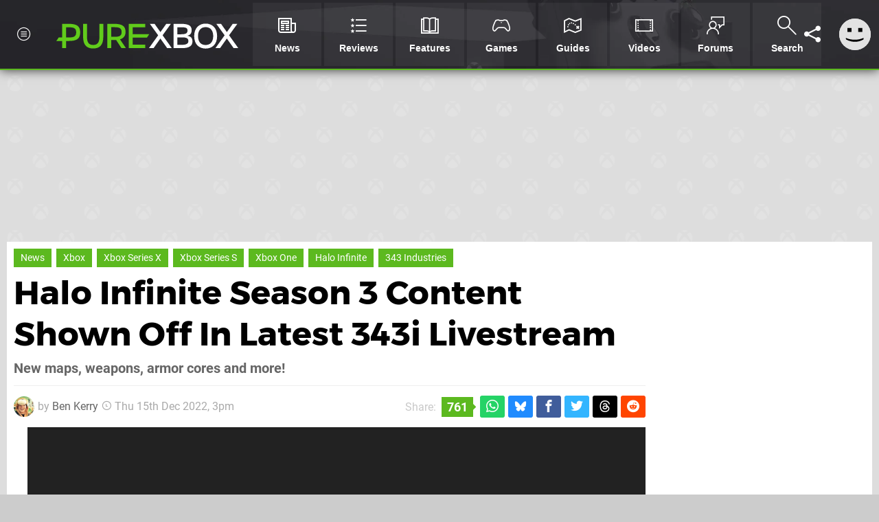

--- FILE ---
content_type: text/html; charset=UTF-8
request_url: https://www.purexbox.com/news/2022/12/halo-infinite-season-3-content-shown-off-in-latest-343i-livestream
body_size: 25534
content:
<!DOCTYPE html>
<html lang="en-US">
<head>
	<base href="https://www.purexbox.com">
	<meta name="generator" content="ccms/1.0.0 (dgpCMS: https://hookshot.media)">
	<meta http-equiv="Content-Type" content="text/html; charset=UTF-8">
	<title>Halo Infinite Season 3 Content Shown Off In Latest 343i Livestream | Pure Xbox</title>
	<meta name="msvalidate.01" content="D7560F5739AF48D918517B5AFC24A564" />
	<meta name="author" content="Pure Xbox" />
	<meta name="apple-mobile-web-app-title" content="Pure Xbox" />
	<meta name="viewport" content="width=device-width, initial-scale=1, shrink-to-fit=no" id="viewport" data-original="width=device-width, initial-scale=1, shrink-to-fit=no" />
	<meta property="fb:app_id" content="135109439853732" />
	<meta property="og:title" content="Halo Infinite Season 3 Content Shown Off In Latest 343i Livestream" />
	<meta property="og:description" content="New maps, weapons, armor cores and more!" />
	<meta property="og:image" content="https://images.purexbox.com/111faedb8b125/large.jpg" data-page-subject="true" />
	<meta property="og:url" content="https://www.purexbox.com/news/2022/12/halo-infinite-season-3-content-shown-off-in-latest-343i-livestream" />
	<meta property="og:site_name" content="Pure Xbox" />
	<meta property="og:type" content="article" />
	<meta property="article:published_time" content="2022-12-15T15:00:00+00:00" />
	<meta name="twitter:card" content="summary_large_image" />
	<meta name="twitter:site" content="@purexbox" />
	<meta name="twitter:title" content="Halo Infinite Season 3 Content Shown Off In Latest 343i Livestream" />
	<meta name="twitter:description" content="New maps, weapons, armor cores and more!" />
	<meta name="twitter:image:src" content="https://images.purexbox.com/111faedb8b125/large.jpg" />
	<meta name="theme-color" content="#5CB91F" />
	<meta name="msapplication-navbutton-color" content="#5CB91F" />
	<meta name="apple-mobile-web-app-status-bar-style" content="#5CB91F" />
	<meta name="robots" content="max-image-preview:large" />
	<meta name="description" content="New maps, weapons, armor cores and more! - Halo Infinite has seen some major updates in recent weeks, especially with Forge's arrival in early November. The ..." />
	<meta name="keywords" content="Xbox, Xbox Series X, Xbox Series S, Xbox One, Halo Infinite, 343 Industries" />
	<link href="https://static.purexbox.com/themes/px.v2/css/master,page,article,comments.css?accent=%235CB91F&amp;v=1768816381" type="text/css" rel="stylesheet" />
	<style type="text/css">@font-face { font-family: 'Montserrat'; font-style: normal; font-weight: 400; src: local('Montserrat Regular'), local('Montserrat-Regular'), url(https://fonts.gstatic.com/s/montserrat/v10/zhcz-_WihjSQC0oHJ9TCYPk_vArhqVIZ0nv9q090hN8.woff2) format('woff2'); font-display: fallback; unicode-range: U+0000-00FF, U+0131, U+0152-0153, U+02C6, U+02DA, U+02DC, U+2000-206F, U+2074, U+20AC, U+2212, U+2215;} @font-face { font-family: 'Montserrat'; font-style: normal; font-weight: 700; src: local('Montserrat Bold'), local('Montserrat-Bold'), url(https://fonts.gstatic.com/s/montserrat/v10/IQHow_FEYlDC4Gzy_m8fcoWiMMZ7xLd792ULpGE4W_Y.woff2) format('woff2'); font-display: fallback; unicode-range: U+0000-00FF, U+0131, U+0152-0153, U+02C6, U+02DA, U+02DC, U+2000-206F, U+2074, U+20AC, U+2212, U+2215;}@font-face { font-family: 'Roboto'; font-style: normal; font-weight: 400; src: local('Roboto-Regular'), url(https://fonts.gstatic.com/s/roboto/v18/CWB0XYA8bzo0kSThX0UTuA.woff2) format('woff2'); font-display: fallback; unicode-range: U+0000-00FF, U+0131, U+0152-0153, U+02BB-02BC, U+02C6, U+02DA, U+02DC, U+2000-206F, U+2074, U+20AC, U+2122, U+2212, U+2215;} @font-face { font-family: 'Roboto'; font-style: normal; font-weight: 700; src: local('Roboto Bold'), local('Roboto-Bold'), url(https://fonts.gstatic.com/s/roboto/v18/d-6IYplOFocCacKzxwXSOFtXRa8TVwTICgirnJhmVJw.woff2) format('woff2'); font-display: fallback; unicode-range: U+0000-00FF, U+0131, U+0152-0153, U+02BB-02BC, U+02C6, U+02DA, U+02DC, U+2000-206F, U+2074, U+20AC, U+2122, U+2212, U+2215;} @font-face { font-family: 'Roboto'; font-style: italic; font-weight: 400; src: local('Roboto Italic'), local('Roboto-Italic'), url(https://fonts.gstatic.com/s/roboto/v18/vPcynSL0qHq_6dX7lKVByfesZW2xOQ-xsNqO47m55DA.woff2) format('woff2'); font-display: fallback; unicode-range: U+0000-00FF, U+0131, U+0152-0153, U+02BB-02BC, U+02C6, U+02DA, U+02DC, U+2000-206F, U+2074, U+20AC, U+2122, U+2212, U+2215;}@font-face { font-family: 'nlifecms'; font-style: normal; font-weight: normal; src: url('https://static.purexbox.com/themes/v12/css/fonts/nlifecms.woff2?ktz477') format('woff2'), url('https://static.purexbox.com/themes/v12/css/fonts/nlifecms.ttf?ktz477') format('truetype'), url('https://static.purexbox.com/themes/v12/css/fonts/nlifecms.woff?ktz477') format('woff'), url('https://static.purexbox.com/themes/v12/css/fonts/nlifecms.svg?ktz477#nlifecms') format('svg'); font-display: block;}</style>
	<link rel="preload" href="https://cdn.ziffstatic.com/jst/zdconsent.js" as="script" />
	<link rel="preload" href="https://cdn.static.zdbb.net/js/z0WVjCBSEeGLoxIxOQVEwQ.min.js" as="script" />
	<link rel="preload" href="https://fonts.gstatic.com/s/montserrat/v10/zhcz-_WihjSQC0oHJ9TCYPk_vArhqVIZ0nv9q090hN8.woff2" type="font/woff2" as="font" crossorigin="anonymous" fetchpriority="high" />
	<link rel="preload" href="https://fonts.gstatic.com/s/montserrat/v10/IQHow_FEYlDC4Gzy_m8fcoWiMMZ7xLd792ULpGE4W_Y.woff2" type="font/woff2" as="font" crossorigin="anonymous" fetchpriority="high" />
	<link rel="preload" href="https://fonts.gstatic.com/s/roboto/v18/CWB0XYA8bzo0kSThX0UTuA.woff2" type="font/woff2" as="font" crossorigin="anonymous" fetchpriority="high" />
	<link rel="preload" href="https://fonts.gstatic.com/s/roboto/v18/d-6IYplOFocCacKzxwXSOFtXRa8TVwTICgirnJhmVJw.woff2" type="font/woff2" as="font" crossorigin="anonymous" fetchpriority="high" />
	<link rel="preload" href="https://static.purexbox.com/themes/v12/css/fonts/nlifecms.woff2?ktz477" type="font/woff2" as="font" crossorigin="anonymous" fetchpriority="high" />
	<link rel="shortcut icon" href="https://static.purexbox.com/favicon.ico" type="image/x-icon" />
	<link rel="apple-touch-icon" href="https://images.purexbox.com/site/icon/180x180.png" type="image/png" sizes="180x180" />
	<link rel="icon" href="https://images.purexbox.com/site/favicon/32x32.png" type="image/png" sizes="32x32" />
	<link rel="icon" href="https://images.purexbox.com/site/favicon/16x16.png" type="image/png" sizes="16x16" />
	<link rel="search" title="Pure Xbox Search" href="https://www.purexbox.com/opensearch.xml" type="application/opensearchdescription+xml" />
	<link rel="alternate" title="Comments on this" href="https://www.purexbox.com/feeds/comments/news/2022/12/halo-infinite-season-3-content-shown-off-in-latest-343i-livestream" type="application/rss+xml" />
	<link rel="preload" href="https://images.purexbox.com/111faedb8b125/halo-s3.900x.jpg" as="image" fetchpriority="high" />
	<link rel="preload" href="https://static.purexbox.com/javascript/jquery.js?v=1768816365" as="script" />
	<link rel="canonical" href="https://www.purexbox.com/news/2022/12/halo-infinite-season-3-content-shown-off-in-latest-343i-livestream" />
	<link rel="preload" href="https://assets.gnwcdn.com/prebid9.53.3.js" as="script" />
	<link rel="preload" href="https://c.amazon-adsystem.com/aax2/apstag.js" as="script" />
	<script type="text/javascript">var dgpLoaded = false; var dgpTools = false; var dgpConsentType = "zdconsent"; window.zdconsent = window.zdconsent || {'run': [], 'cmd':[], 'useractioncomplete': [], 'analytics':[], 'functional':[], 'social':[] }; window.consentAllowed = window.consentAllowed || []; window.consentAllowed.push('required'); window.zdconsent.cmd.push(function() { window.consentAllowed.push('targeting', 'social'); }); window.zdconsent.analytics.push(function() { window.consentAllowed.push('performance'); }); window.zdconsent.functional.push(function() { window.consentAllowed.push('functional'); }); var gdpr = false; var permutiveEnabled = false; var permutiveConsent = false; var dfp_xlb = false; var dgpDebug = false; var dgpLoc = "US"; var dgpScroll = false; document.documentElement.classList.add('region-us'); </script>
	<script type="text/javascript" src="https://cdn.ziffstatic.com/jst/zdconsent.js" async id="zdconsent"></script>
	<script type="text/javascript" src="https://cdn.static.zdbb.net/js/z0WVjCBSEeGLoxIxOQVEwQ.min.js" async id="zdcore"></script>
	<script type="text/javascript" src="https://cdn.confiant-integrations.net/IEGCh-y5lCwncxR84Svxub1PngQ/gpt_and_prebid/config.js" async></script>
	<script type="text/javascript" src="https://static.purexbox.com/javascript/jquery.js?v=1768816365" defer></script>
	<script type="text/javascript" src="https://static.purexbox.com/javascript/popunder2.js?v=1734086588" async id="popunder2" data-uuid="888f524f3e38a"></script>
	<script type="text/javascript" src="https://plausible.44bytes.net/js/script.outbound-links.pageview-props.tagged-events.js" defer data-domain="purexbox.com" event-visitor="guest" event-author="Ben Kerry" event-freshness="stale" event-kind="news" event-view="articles/view" event-game="halo-infinite" event-system="xbox-series-x" event-primis="yes"></script>
	<script type="text/javascript">if (document.cookie.match(/ui-theme=light/)) { document.documentElement.classList.remove('dark'); } if (document.cookie.match(/ui-scanlines=on/)) { document.documentElement.classList.add('scanlines'); }
function checkViewport () { if (document.cookie.match(/device=desktop/) || (navigator.userAgent.match(/iPad/i)) || (navigator.userAgent.match(/Safari/i) && !navigator.userAgent.match(/iPhone/i) && navigator.userAgent.match(/Version\/(13|14|15)/i)) || (navigator.userAgent.match(/Android/i) && screen.width >= 800 && screen.width > screen.height && !navigator.userAgent.match(/Mobile/i)) || (screen.width > window.innerWidth && screen.width > 800 && !navigator.userAgent.match(/Android|iPhone/i))) { document.getElementById("viewport").setAttribute("content","width=1275"); } else { document.getElementById("viewport").setAttribute("content",document.getElementById("viewport").getAttribute("data-original")); }}; checkViewport(); window.addEventListener('resize', checkViewport);
window.addEventListener('DOMContentLoaded', function() { var dScript = document.createElement("script"); dScript.type = "text/javascript"; dScript.setAttribute("async", "async"); dScript.setAttribute("src", "https://static.purexbox.com/javascript/dgp/jquery.dgp.js?v=1768816381"); dScript.setAttribute("data-dgp-modules", "https://static.purexbox.com/javascript/dgp/"); document.head.appendChild(dScript);  });
var themeList = {"mindseye":{"base":"dark","v":1751617948},"doom-the-dark-ages":{"base":"dark","v":1751619482},"streamer-showdown":{"base":"dark","v":1764256175},"fallout-s2":{"base":"dark","v":1766061262}}; window.hookshotThemes=window.hookshotThemes||{'activate':function(slug){if(theme=themeList[slug]){document.documentElement.setAttribute('data-theme',slug);let head=document.getElementsByTagName('HEAD')[0];let link=document.createElement('link');link.rel='stylesheet';link.type='text/css';link.href='/promo/themes/'+slug+'.css?v='+theme.v;head.appendChild(link);document.documentElement.classList.add(theme.base=='dark'?'dark':'light');document.documentElement.classList.remove(theme.base=='dark'?'light':'dark');}else{console.log(slug,'unknown theme');}}};
window.addEventListener('DGPAdsReady', function () { if ((typeof window.consentDone != 'undefined') && (typeof GNAdScript != 'undefined') && !window.AdScript) { const ignScript = document.createElement('script'); ignScript.src = "https://pg.ignimgs.com/pogoadkit.js"; ignScript.async = true; document.getElementsByTagName('head')[0].appendChild(ignScript); adConfig.gdprApplies = window.zdconsent.gdprApplies; window.AdScript = new GNAdScript.default((window.innerWidth >= 850 ? '.for-desktop' : '.for-mobile') + ' div[data-dfp-id]:not(.lazyload)', adConfig); window.AdScript.init(); function addPrimisKeyValues(adVariables) { const { games, tags } = adVariables || {}; let keyValues = ''; if (games) { keyValues += `&kv_2=${games.join(',')}`; } if (tags) { keyValues += `&kv_1=${tags.join(',')}`; } return keyValues;} primisKeyValues = addPrimisKeyValues(adConfig.customVariables);  } });
window.dataLayer = window.dataLayer || []; window.dataLayer.push({"content":{"articleAuthor":"Ben Kerry","articleTitle":"Halo Infinite Season 3 Content Shown Off In Latest 343i Livestream","articleTopic":"news,xbox-series-x,xbox-game-studios,343-industries,xboxone,single-player,xbox,halo-infinite,retro","articleType":"news","hasComments":true,"id":142655,"onlineDate":"2022-12-15","pageNumber":1,"paywall":false,"product":"halo-infinite","relevantPlatforms":"xbox-series-x,xbox-one,xbox","updatedDate":"2022-12-16"},"page":{"name":"article"},"site":{"name":"Pure Xbox","type":"hookshot:purexbox"},"visitor":{"userType":"anonymous"}});
window.__ZDU = {"localUid":false,"md5":"","sha1":"","sha256":""}; (function() {var e=new CustomEvent('zdu:upd'); window.dispatchEvent(e, {detail:window.__ZDU});})();
window.plausible = window.plausible || function() { (window.plausible.q = window.plausible.q || []).push(arguments) }
var dgpConfig = {"fancybox":true,"lazyload":false,"bookmarks":false,"tablesorter":false,"tokenize":false,"jqueryui":false,"transaction":"articles/view","user":{"user":false,"title":"Guest"}};
var adConfig = {"customVariables":{"source":"article","version":"hd","tags":["news","xbox-series-x","xbox-game-studios","343-industries","xboxone","single-player","xbox","halo-infinite","retro"],"games":["halo-infinite","halo"],"platforms":["xbox-series-x","xbox-one","xbox"],"genre":["shooter","action-adventure","fpsshooter"],"franchise":["halo"],"hookshot_id":"article-142655"},"acceptable_ads_show":true,"lazyload_selector":"div[data-dfp-id].lazyload","lazyloadDefaultSpacer":1600,"lazyloadSpacerMobile":1600,"runUAM":true,"adRenderedCallback":function (name, event) { slotCallback(name, event); },"device":window.innerWidth >= 850 ? 'hd' : 'mobile',"countryCode":dgpLoc,"gdprApplies":gdpr,"debug":false,"childPublisher":22392450815,"gamId":"5691","pubUAM":"3158","runPrebid":true,"prebidLib":"https://assets.gnwcdn.com/prebid9.53.3.js","prebidConfig":{"rubicon":{"accountId":"11576","siteId":"570076","zoneId":"3603352"},"sovrn":{"tagid":"1259875"},"pubmatic":{"publisherId":"156082","adSlot":"6316826"},"openx":{"unit":"561376848","delDomain":"ziffdavis-d.openx.net"},"ix":{"siteId":"1145128"},"teads":{"default":{"pageId":227269,"placementId":243926},"MPU_1":{"pageId":221856,"placementId":238476},"MPU_MOB":{"pageId":221856,"placementId":238476},"Lazy_Load_HP_MPU":{"pageId":221856,"placementId":238476}},"sharethrough":{"pkey":"GgN4SfOkCMvaG4gyQJbHJnqD"},"amx":{"tagId":"bdrytDjZn"},"onetag":{"pubId":"7e0c4ea788f779d"},"criteo":{"networkId":2714,"pubid":"5331_E4CMGJ"},"appnexus":{"placement_id":35535034},"rise":{"org":"642c4ef8ef16c40001db86d9","placementId":"RON"},"openweb":{"desktop":{"org":"sp_xEkoxAFD","placementId":"sp_xEkoxAFD_PushSquare_com_Desktop_Display_Prebid"},"mobile":{"org":"sp_xEkoxAFD","placementId":"sp_xEkoxAFD_PushSquare_com_MWeb_Display_Prebid"}},"ttd":{"supplySourceId":"ziffdavis","publisherId":"22392450815"},"ozone":{"publisherId":"OZONEZD00001","siteId":"3500001725","placementId":"3500019854"}},"liveIntentAdConfig":{"enabled":true,"LiveIntentScript":"https://b-code.liadm.com/b-02ps.min.js","LiveIntentPubID":93626},"liveRampAdConfig":{"enabled":true,"LiveRampPubID":"13796"},"igneUnit":"/5691,22392450815/purexbox/#DEVICE_web_display/#PAGETEMPLATE","prebidServerEnabled":true,"prebidServerPlacementId":"purexbox_display","stickyAd":"purexbox/mobile_web_display/article/sticky","stickyAdParent":"#mastfoot","ownedSite":false,"runAnonymised":false,"refreshAdsConfig":{"enabled":true,"maxRefreshes":10,"desktopRate":15000,"mobileRate":12000,"mobileStickyRate":15000,"teadsRate":30000,"refreshableAdvertIds":[0,220082044,78946204,72863404,2925170143,2984552083,74678524,74398204,5039755858,4887123045,14037733,14030293,282918133,74106124,22854133,539266933],"overrideRate":30000,"refreshDirect":true},"enablePrimisStickyControl":false,"floorPrices":{"defaultFloorprice":0.05,"usFloorprice":0.4,"ukFloorprice":0.3,"aucaFloorprice":0.2,"euFloorprice":0.1},"insertInto":""};

window.zdconsent.analytics.push(function () { var gScript = document.createElement("script"); gScript.type = "text/javascript"; gScript.setAttribute("async", "true"); gScript.setAttribute("src", "https://www.googletagmanager.com/gtag/js?id=G-X2XHCG9T6H"); document.head.appendChild(gScript); window.dataLayer = window.dataLayer || [];function gtag(){dataLayer.push(arguments);}gtag('js', new Date());gtag('config', 'G-X2XHCG9T6H', {send_page_view: false});gtag('event', 'page_view', {"cms_view":"articles\/view","user_type":"guest","article_type":"news","game":"halo-infinite","system":"xbox-series-x","freshness":"old","send_to":"G-X2XHCG9T6H"}); });
window.zdconsent.run.push(function () { setTimeout(function () { dgpReadyWrapper(); }, 750); });
var dgpReadyWrapperDone = false; function dgpReadyWrapper () { if (dgpReadyWrapperDone) { return; } if (window.consentDone) { return; } if (typeof __tcfapi == 'function') { __tcfapi('addEventListener', 2, function (tcData, success) { if (success) { window.consentString = tcData.tcString; }});} else {  } window.consentDone = true; window.dispatchEvent(new Event("DGPAdsReady")); document.querySelectorAll('#footer .ot-sdk-show-settings').forEach((item) => { item.innerHTML = item.getAttribute('title'); });
window.consentAllowed.forEach(function(category){document.querySelectorAll('iframe[data-consent=\"'+category+'\"]').forEach(item=>{if(item.getAttribute('data-src')){const newItem=item.cloneNode(true);newItem.src=item.getAttribute('data-src');newItem.removeAttribute('data-src');newItem.removeAttribute('data-src-fallback');item.replaceWith(newItem);}
if(item.getAttribute('data-src-primis')&&window.innerWidth>1000){item.parentNode.querySelectorAll('.youtube-watch').forEach(item=>{item.remove();});item.parentNode.classList.remove('with-primis');}});});document.querySelectorAll('iframe[data-src-fallback]').forEach(item=>{if(item.getAttribute('data-src-fallback')){const newItem=item.cloneNode(true);newItem.src=item.getAttribute('data-src-fallback');newItem.removeAttribute('data-src');newItem.removeAttribute('data-src-fallback');item.replaceWith(newItem);}});
var csconfig = { c1: "2", c2:"8518622", cs_ucfr: window.zdconsent.optins.comscore }; window._comscore = window._comscore || []; window._comscore.push(csconfig); var s = window.document.createElement("script"), el = window.document.getElementsByTagName("script")[0]; s.async = true; s.src = (window.document.location.protocol == "https:" ? "https://sb" : "http://b") + ".scorecardresearch.com/beacon.js"; el.parentNode.insertBefore(s, el); dgpReadyWrapperDone = true; }
window.zdconsent.useractioncomplete.push(function () { dgpReadyWrapper(); });</script>
	<script type="application/ld+json">[{"@context":"https://schema.org","@type":"NewsArticle","url":"https://www.purexbox.com/news/2022/12/halo-infinite-season-3-content-shown-off-in-latest-343i-livestream","headline":"Halo Infinite Season 3 Content Shown Off In Latest 343i Livestream","about":[{"@context":"https://schema.org/","@type":"VideoGame","name":"Halo Infinite","gamePlatform":"Xbox Series X|S","operatingSystem":"Xbox Series X|S","applicationCategory":"Game","url":"https://www.purexbox.com/games/xbox-series-x/halo_infinite","datePublished":"2021-12-08","genre":["Shooter"],"publisher":{"@context":"https://schema.org/","@type":"Organization","name":"Xbox Game Studios","url":"https://www.purexbox.com/companies/xbox_game_studios"},"creator":{"@context":"https://schema.org/","@type":"Organization","name":"343 Industries","url":"https://www.purexbox.com/companies/343_industries"}},{"@context":"https://schema.org/","@type":"VideoGame","name":"Halo Infinite","gamePlatform":"Xbox One","operatingSystem":"Xbox One","applicationCategory":"Game","url":"https://www.purexbox.com/games/xbox-one/halo_infinite","datePublished":"2021-11-15","genre":["Action","Adventure","FPS"],"publisher":{"@context":"https://schema.org/","@type":"Organization","name":"Xbox Game Studios","url":"https://www.purexbox.com/companies/xbox_game_studios"},"creator":{"@context":"https://schema.org/","@type":"Organization","name":"343 Industries","url":"https://www.purexbox.com/companies/343_industries"}},{"@context":"https://schema.org/","@type":"Thing","name":"Xbox Series X|S","alternateName":"Xbox Series X|S"},{"@context":"https://schema.org/","@type":"Thing","name":"Xbox One","alternateName":"Xbox One"},{"@context":"https://schema.org/","@type":"Organization","name":"343 Industries","url":"https://www.purexbox.com/companies/343_industries"}],"inLanguage":"en","image":{"@type":"ImageObject","url":"https://images.purexbox.com/111faedb8b125/1280x720.jpg"},"articleSection":"News","datePublished":"2022-12-15T15:00:00+00:00","dateModified":"2022-12-15T15:00:00+00:00","keywords":["Xbox","Halo Infinite","Xbox Series X|S","Xbox One","News","Xbox Series X","Xbox Series S","343 Industries"],"author":{"@context":"https://schema.org/","@type":"Person","name":"Ben Kerry","description":"Ben is a News Writer at Pure Xbox, and is a fan of action, racing and straight-up shootin' in any Xbox game he can get his hands on. When he's not clutching an Xbox controller like his life depends on it, Ben spends his time listening to music that's far too old for him, watching football on the telly and probably eating somewhere.","jobTitle":"Staff Writer","url":"https://www.purexbox.com/authors/Kezelpaso","sameAs":["https://www.linkedin.com/in/ben-kerry-775365175/","https://muckrack.com/ben-kerry"],"worksFor":{"@context":"https://schema.org/","@type":"NewsMediaOrganization","@id":"https://www.purexbox.com/","name":"Pure Xbox","url":"https://www.purexbox.com/"}},"publisher":{"@context":"https://schema.org/","@type":"NewsMediaOrganization","@id":"https://www.purexbox.com/","name":"Pure Xbox","description":"The world's most popular Xbox Series X|S News & Reviews website, covering everything Xbox Game Pass, Xbox Series X and Xbox Series S along with retro/classic Xbox gaming.","url":"https://www.purexbox.com/","logo":{"@type":"ImageObject","url":"https://images.purexbox.com/site/logo.svg"},"image":{"@type":"ImageObject","url":"https://images.purexbox.com/site/banner/large.jpg"},"knowsAbout":[{"@type":"Thing","name":"xbox"},{"@type":"Thing","name":"microsoft"},{"@type":"Thing","name":"xbox game pass"},{"@type":"Thing","name":"xbox series x"},{"@type":"Thing","name":"xbox series s"},{"@type":"Thing","name":"xbox for pc"},{"@type":"Thing","name":"xbox one"},{"@type":"Thing","name":"xbox 360"},{"@type":"Thing","name":"original xbox"},{"@type":"Thing","name":"video games"},{"@type":"Thing","name":"gaming"},{"@type":"Thing","name":"gaming news"},{"@type":"Thing","name":"game reviews"}],"sameAs":["https://x.com/purexbox","https://www.facebook.com/purexbox","https://instagram.com/purexbox/","https://www.youtube.com/purexbox","https://www.threads.net/@purexbox","https://bsky.app/profile/purexbox.com","https://www.wikidata.org/wiki/Q108775008","https://www.metacritic.com/publication/pure-xbox/"],"foundingDate":"October 23, 2010","founder":{"@context":"https://schema.org/","@type":"Person","name":"antdickens","url":"https://www.purexbox.com/users/antdickens"},"brand":{"@type":"Brand","name":"Pure Xbox"},"ownershipFundingInfo":"https://www.purexbox.com/ownership","publishingPrinciples":"https://www.purexbox.com/how-we-work","actionableFeedbackPolicy":"https://www.purexbox.com/feedback","correctionsPolicy":"https://www.purexbox.com/corrections","diversityPolicy":"https://www.purexbox.com/diversity","ethicsPolicy":"https://www.purexbox.com/ethics","missionCoveragePrioritiesPolicy":"https://www.purexbox.com/coverage","noBylinesPolicy":"https://www.purexbox.com/bylines","unnamedSourcesPolicy":"https://www.purexbox.com/sources","verificationFactCheckingPolicy":"https://www.purexbox.com/fact-checking","masthead":"https://www.purexbox.com/staff","contactPoint":[{"@type":"ContactPoint","contactType":"General","url":"https://www.purexbox.com/contact"},{"@type":"ContactPoint","contactType":"Advertising","email":"advertising@purexbox.com"}],"parentOrganization":{"@type":"Corporation","@id":"https://hookshot.media","name":"Hookshot Media","legalName":"Hookshot Media Ltd","url":"https://hookshot.media","sameAs":["https://find-and-update.company-information.service.gov.uk/company/07275764","https://www.linkedin.com/company/hookshot-media/"],"address":{"@type":"PostalAddress","streetAddress":"5 Oakwood Drive","addressLocality":"Loughborough","addressRegion":"Leicestershire","postalCode":"LE11 3QF","addressCountry":"GB"},"foundingDate":"June 7, 2010","founder":{"@context":"https://schema.org/","@type":"Person","name":"Anthony Dickens","url":"https://hookshot.media/about#anthony-dickens"},"vatID":"GB166718969"}}},{"@context":"http://schema.org","@type":"BreadcrumbList","itemListElement":[{"@type":"ListItem","position":1,"item":{"@id":"https://www.purexbox.com/news","name":"News"}},{"@type":"ListItem","position":2,"item":{"@id":"https://www.purexbox.com/news/2022/12/halo-infinite-season-3-content-shown-off-in-latest-343i-livestream","name":"Halo Infinite Season 3 Content Shown Off In Latest 343i Livestream"}}]}]</script>
</head>
<body data-subject="news/2022/12/halo-infinite-season-3-content-shown-off-in-latest-343i-livestream" data-article-id="142655" class="with-sidebar site-purexbox">
<div id="fb-root"></div>
<div id="template" class="template">
<div class="header-wrap accent-bg">
<header id="header" class="header">
<nav class="menubar">
<ul id="toolbar">
<li class="ui-button"><a href="https://www.purexbox.com/" class="ui-toggle-overlay" data-overlay="sidebar"><span class="icon icon-px-menu-circle"></span><span class="label">Menu</span></a></li>
<li class="ui-button for-mobile"><a rel="nofollow" href="search" class="ui-toggle-search"><span class="icon icon-search"></span><span class="label">Search</span></a>
</li>
</ul>
<ul id="controlbar"><li class="ui-button optional"><a class="ui-share-page" rel="nofollow" href="share" title="Share This Page"><span class="icon icon-share"></span> <span class="label">Share</span></a><ul><li><a rel="nofollow" class="ui-share-page whatsapp" data-service="whatsapp" href="#" title="Share this page on WhatsApp"><span class="icon icon-whatsapp"></span></a></li><li><a rel="nofollow" class="ui-share-page bsky" data-service="bsky" data-username="purexbox.com" href="#" title="Share this page on Bluesky"><span class="icon icon-bsky"></span></a></li><li><a rel="nofollow" class="ui-share-page threads" data-service="threads" href="#" title="Share this page on Threads"><span class="icon icon-threads"></span></a></li><li><a rel="nofollow" class="ui-share-page messenger for-mobile" data-service="fbmessenger" href="#" title="Share this page on Facebook Messenger"><span class="icon icon-messenger"></span></a></li><li><a rel="nofollow" class="ui-share-page facebook" data-service="facebook" href="#" title="Share this page on Facebook"><span class="icon icon-facebook"></span></a></li><li><a rel="nofollow" class="ui-share-page twitter" data-service="twitter" href="#" title="Share this page on Twitter"><span class="icon icon-twitter"></span></a></li><li><a rel="nofollow" class="ui-share-page reddit for-desktop" data-service="reddit" href="#" title="Share this page on reddit"><span class="icon icon-reddit"></span></a></li></ul></li><li class="ui-toggle-overlay ui-userinfo" data-overlay="userbar"><p class="avatar"><a rel="nofollow" href="login"><svg width="46" height="46" xmlns="http://www.w3.org/2000/svg" viewBox="0 0 80 80"><title>Guest</title><path fill="#e2e2e2" stroke-width="0" d="M0 0h80v80H0z"/><path d="M20.9 24h10.2v10.1H20.9V24Zm27.5 0h10.1v10.1H48.4V24ZM17.1 49.1c2.8 1.1 4.9 1.8 6.4 2.3 1.5.4 3.2.8 5.1 1.2s3.8.6 5.5.8c1.7.2 3.5.3 5.3.3 3.7 0 7.2-.3 10.5-1s7.3-1.9 12-3.7v3.7c-3.3 2-6.9 3.5-10.6 4.6s-7.5 1.6-11.4 1.6c-3.2 0-6.7-.4-10.4-1.3-4.2-1-8.3-2.6-12.3-4.8l-.1-3.7Z"/></svg></a></p><p class="username optional">Guest</p><p class="subtitle optional"><a rel="nofollow" href="login">Login</a> | <a rel="nofollow" href="register">Sign Up</a></p></li></ul><div class="headerbar"><p class="site-title"><a href="https://www.purexbox.com/"><svg width="265" height="65" xmlns="http://www.w3.org/2000/svg" viewBox="0 0 424.49 58.18"><title>Pure Xbox</title><g data-name="Layer 2"><g data-name="Layer 1"><g fill="#fff" id="px-logo-xbox" data-name="Group 543"><path d="M237.58 27.33 218.24.62h11l13.62 19.19L256.46.62h10.8l-19.34 26.63 21.54 30.07h-10.81l-15.89-22.48-15.9 22.48h-10.81Z" data-name="Path 693"/><path d="M273.4.63h18c18.8 0 24.29 5.37 24.29 14.64 0 7.52-3.37 11.74-10.5 13.08 8.3 1.09 12.37 5.09 12.37 13.39 0 9.55-6.26 15.58-25.29 15.58H273.4Zm18.08 24.27c10.26 0 14.64-2.35 14.64-8.61 0-5.95-3.44-7.75-14.87-7.75h-8.84V24.9Zm.71 24.59c11.35 0 15.81-2.58 15.81-8.62 0-6.65-3.83-8.77-15.67-8.77h-9.93v17.39Z" data-name="Path 694"/><path d="M321.63 29.05c0-20.2 12.61-29 26.78-29 13.94 0 26.71 8.84 26.71 29.05 0 20.6-12.69 29.13-26.86 29.13s-26.63-8.59-26.63-29.18Zm44.4 0C366 16 359.14 8.22 348.41 8.22c-11 0-17.85 7.68-17.85 20.83 0 13.39 6.65 20.91 17.69 20.91S366 42.44 366 29.05Z" data-name="Path 695"/><path d="M392.61 27.33 373.27.62h11l13.62 19.19L411.49.62h10.8L403 27.25l21.54 30.07h-10.86l-15.9-22.48-15.89 22.48h-10.81Z" data-name="Path 696"/></g><path id="px-logo-pure" fill="#61cc1b" d="M29.06.63H13.72v31.63h-8L0 40.56h13.72v16.76h9.08V40.56h6.34c18.48 0 26.55-5.09 26.55-20S47.62.63 29.06.63Zm1.33 31.63h-7.6V8.69h7.6c10.73 0 16 2.51 16 11.75s-5.27 11.82-16 11.82ZM100.55 30.85c0 13.47-4.54 18.95-14.49 18.95s-14.48-5.48-14.48-19V.63h-9.09v30.22c0 18.64 8 27.25 23.57 27.25s23.57-8.69 23.57-27.25V.63h-9.08ZM161.52 19.34c0-13.62-8.38-18.71-26-18.71h-16.6v56.69h9.16v-19h7.28c1.41 0 2.82-.08 4.15-.16L152 57.32h10.49l-13.94-20.6c8.5-2.5 12.97-8.14 12.97-17.38Zm-25.29 11.43H128V8.45h8.22c10.73 0 16.13 2.18 16.13 11.28S147 30.77 136.23 30.77ZM211.54 32.5l5.34-7.84h-38.61V8.85h29.29V.63h-38.37v56.69h38.37V49.1h-29.29V32.5h33.27z"/></g></g></svg></a></p>
<!-- cache: html:purexbox.com/ssl/xbox/menu @ 1768820258 --><div class="ui-menus">
<ul id="menu">
<li class="has-submenu"><a data-name="news" href="news" class="main-menu-item"><span class="icon icon-px-news"></span> <span class="label">News</span></a></li><li class="has-submenu"><a data-name="reviews" href="reviews" class="main-menu-item"><span class="icon icon-px-reviews"></span> <span class="label">Reviews</span></a></li><li class="has-submenu"><a data-name="features" href="features" class="main-menu-item"><span class="icon icon-px-features"></span> <span class="label">Features</span></a></li><li class="has-submenu"><a data-name="games" href="games/browse" class="main-menu-item"><span class="icon icon-px-controller"></span> <span class="label">Games</span></a></li><li><a data-name=\guides" href="guides" class="main-menu-item"><span class="icon icon-px-guides"></span> <span class="label">Guides</span></a></li><li><a href="https://www.youtube.com/purexbox" class="external main-menu-item"><span class="icon icon-px-video"></span> <span class="label">Videos</span></a></li><li class="has-submenu"><a data-name="forums" href="forums" class="main-menu-item"><span class="icon icon-px-forums"></span> <span class="label">Forums</span></a></li><li><a href="search" class="ui-toggle-search main-menu-item"><span class="icon icon-px-search"></span> <span class="label">Search</span></a></li></ul>
<div id="submenus">
</div></div></div><form action="search" method="get" id="quick-search">
<div class="controls"><label>Keywords</label> <input type="text" id="query" placeholder="Search..." autocomplete="off" class="query textbox" name="q"> <input type="submit" class="button" name="submit" value="Go"></div>
</form>
<div id="quick-search-results"><div id="search-results"></div></div></nav><nav class="ui-overlays"><section id="userbar" class="ui-overlay"><div class="buffer"><p class="avatar"><img src="https://static.purexbox.com/themes/px.v2/images/avatar.jpg" alt="Guest" /></p><p><a rel="nofollow" href="login" class="username ui-user-profile">Guest</a></p><p class="subtitle"><a rel="nofollow" href="login">Login</a> or <a rel="nofollow" href="register">Sign Up</a></p></div></section><section id="sidebar" class="ui-overlay"><div class="buffer"></div><div class="scroll"><div class="body"><ul class="optional"><li><a href="https://www.purexbox.com/"><span class="icon icon-wiiu-home"></span> <span class="label">Home</span> <span class="icon icon-angle-right right"></span></a></li></ul><ul class="ui-user-hubs"><li><a rel="nofollow" href="topics"><span class="icon icon-topic"></span> <span class="label">Choose Topics...</span> <span class="icon icon-angle-right right"></span></a></li></ul><ul class="ui-user-manage-hubs"><li><a rel="nofollow" href="topics"><span class="icon icon-px-settings"></span> <span class="label">Manage Topics</span> <span class="icon icon-angle-right right"></span></a></li></ul></div></div></section></nav><div class="flash"><div class="messages"></div></div></header></div><div id="page" class="page"><div class="inset" style="min-height:250px;"><div class="insert for-desktop"><div id="PX_LB_1_I696E0E506B12C" style="min-width:1260px; min-height:250px;" data-dfp-id="purexbox/desktop_web_display/article" data-dfp-sizes="1260x250,1260x110,970x250,960x250,728x90,120x30" data-dfp-targeting="pos=0,gto=true,experiment=nl-article-masthead" data-ghost-zone="35" data-prebid-config="LB_1"></div>
</div></div><div class="content-wrapper inset"><div id="body"><div id="content" class="content">
<article class="article" id="article">
<header class="article-header"><section class="title"><aside class="tags-wrap"><ul class="tags"><li class=" first"><a class="accent-bg" href="news">News</a></li><li><a class="accent-bg" href="xbox">Xbox</a></li><li><a class="accent-bg" href="xbox-series-x">Xbox Series X</a></li><li><a class="accent-bg" href="tags/xbox-series-s">Xbox Series S</a></li><li><a class="accent-bg" href="xbox-one">Xbox One</a></li><li><a class="accent-bg" href="tags/halo-infinite">Halo Infinite</a></li><li class=" last"><a class="accent-bg" href="tags/343-industries">343 Industries</a></li></ul>
</aside><h1 class="headline"><a href="news/2022/12/halo-infinite-season-3-content-shown-off-in-latest-343i-livestream">Halo Infinite Season 3 Content Shown Off In Latest 343i Livestream</a></h1>
<p class="description">New maps, weapons, armor cores and more!</p>
</section><section class="byline"><ul class="article-author"><li class=" first"><img class="avatar lazy" src="https://images.purexbox.com/users/302914/avatar.jpg?v=1641467957" width="30" height="30" loading="lazy" alt="Kezelpaso" /></li><li class="authors last">by <a class="author-name" href="authors/Kezelpaso">Ben Kerry</a> <span class="icon icon-time"></span> <time data-days="5" class="date age " datetime="2022-12-15T15:00:00+00:00">Thu 15th Dec 2022</time></li></ul>
<ul class="share-this "><li class=" first">Share:</li><li class="value"><span class="accent-bg share-count">761</span><span class="icon icon-caret-right accent"></span></li><li><a class="ui-share-page whatsapp accent" title="Share this on WhatsApp" data-service="whatsapp" rel="nofollow" href="#"><span class="icon icon-whatsapp"></span></a></li><li><a class="ui-share-page bsky accent" title="Share this on Bluesky" data-service="bsky" data-username="purexbox.com" rel="nofollow" href="#"><span class="icon icon-bsky"></span></a></li><li><a class="ui-share-page facebook accent" title="Share this on Facebook" data-service="facebook" rel="nofollow" href="#"><span class="icon icon-facebook"></span></a></li><li><a class="ui-share-page twitter accent" title="Share this on Twitter" data-service="twitter" rel="nofollow" href="#"><span class="icon icon-twitter"></span></a></li><li><a class="ui-share-page threads accent" title="Share this on Threads" data-service="threads" rel="nofollow" href="#"><span class="icon icon-threads"></span></a></li><li><a class="ui-share-page messenger accent for-mobile" title="Share this on Facebook Messenger" data-service="fbmessenger" rel="nofollow" href="#"><span class="icon icon-messenger"></span></a></li><li class=" last"><a class="ui-share-page reddit accent for-desktop" title="Share this on Reddit" data-service="reddit" rel="nofollow" href="#"><span class="icon icon-reddit"></span></a></li></ul>
</section><div class="insert-label centered insert-mobile-sticky for-mobile"><div id="PX_MPU_MOB_F696E0E50667FA" style="min-width:300px; min-height:250px;display:flex; flex-wrap: wrap; align-items:center; justify-content: center;" data-dfp-id="purexbox/mobile_web_display/article" data-dfp-sizes="300x250,320x400,300x600" data-dfp-targeting="pos=0,gto=true,experiment=nl-article-mobile-top" data-prebid-config="MPU_MOB"></div>
</div></header><div class="body body-text article-text"><section class="text">
<aside class="object object-youtube"><figure class="youtube" data-videoid="-lihCw0on1w" data-start="5802" data-src="https://www.youtube.com/embed/-lihCw0on1w?rel=0&hd=1&showinfo=0&modestbranding=0&autohide=1&start=5802"><div class="video-stage"><iframe id="yt-lihCw0on1w" title="YouTube Video" class="resize" data-src-fallback="https://www.youtube-nocookie.com/embed/-lihCw0on1w?rel=0&amp;hd=1&amp;showinfo=0&amp;modestbranding=0&amp;autohide=1&amp;start=5802" data-src="https://www.youtube.com/embed/-lihCw0on1w?rel=0&amp;hd=1&amp;showinfo=0&amp;modestbranding=0&amp;autohide=1&amp;start=5802" data-consent="targeting" frameborder="0" allowfullscreen="allowfullscreen" width="890" height="501" referrerpolicy="strict-origin-when-cross-origin" allow="accelerometer; autoplay; encrypted-media; gyroscope; picture-in-picture"></iframe></div></figure></aside>
<p><a href="games/xbox-series-x/halo_infinite">Halo Infinite</a> has seen some major updates in recent weeks, especially with Forge's arrival in early November. The expansive toolset's addition to Infinite was quickly followed up by a <a href="https://www.purexbox.com/news/2022/12/halo-infinite-adds-custom-game-browser-new-multiplayer-map-and-much-more">brand-new custom game server browser</a> for players to enjoy, and now, the team is pivoting towards what's coming during Season 3.</p>
<p>Infinite's third season is launching next spring, and in a recent livestream the team delivered a sneak peek at some of the update's biggest features. The timestamped video above begins right where the team starts to show some of this stuff off, beginning with a all-new start screen.</p><div class="for-mobile"><figure class="youtube with-primis" data-videoid="yQ2K12T66aQ" data-start="0" data-src="https://www.youtube.com/embed/yQ2K12T66aQ?rel=0&hd=1&showinfo=0&modestbranding=0&autohide=1"><div class="video-stage"><a id="ytyQ2K12T66aQ" class="external youtube-thumbnail" title="Play" href="https://www.youtube.com/watch?v=yQ2K12T66aQ"><img class="lazy" srcset="https://i.ytimg.com/vi/yQ2K12T66aQ/mqdefault.jpg 800w, https://i.ytimg.com/vi/yQ2K12T66aQ/maxresdefault.jpg" src="https://i.ytimg.com/vi/yQ2K12T66aQ/maxresdefault.jpg" width="890" height="501" loading="lazy" alt="YouTube Video" /><span class="watch-on-youtube" title="Watch on YouTube">Watch on <strong><span class="icon icon-youtube-play"></span> YouTube</strong></span></a><p class="youtube-sub">Subscribe to <a class="external" rel="noopener" href="https://www.youtube.com/purexbox?sub_confirmation=1">Pure Xbox</a> on <a class="sub-button external" rel="noopener" href="https://www.youtube.com/purexbox?sub_confirmation=1"><span class="subs-label">YouTube</span><span class="subs">30k</span></a></p>
</div></figure></div>
<p>From there, we're treated to a look at Halo Infinite's latest weapon addition, the M392 Bandit (DMR), along with the team's latest work-in-progress map; a new Big Team Battle arena.</p>
<figure class="picture" data-uuid="111faedb8b125"><a class="scanlines" title="halo s3" href="https://images.purexbox.com/111faedb8b125/halo-s3.large.jpg"><img class="lazy" src="https://images.purexbox.com/111faedb8b125/halo-s3.900x.jpg" width="900" height="506" loading="lazy" alt="halo s3" /></a></figure>
<p>There's also the new 'Shroud' equipment option, which is coming with Season 3 next March too. The Shroud provides a 'bubble' of sorts to protect players moving through busy areas of the map - you can hide in the Shroud or quickly pass through it to confuse or distract enemies!</p>
<p>It's all looking rather nice we must admit, and Halo Infinite finally feels like its gathering pace when it comes to post-launch updates. The team says a new arena map will also be joining the lineup in Season 3, although that particular map wasn't shown off here.</p>
<!-- cache: html:purexbox.com/ssl/xbox/related-articles:140708,140458 @ 1768820304 --><aside class="block object-related">	<header class="widget-header"><h2>Related Articles</h2></header>
	<div class="body">
<div class="object-related-list"><article class="object-related-article"><p class="object-related-image"><img class="lazy" src="https://images.purexbox.com/b10c4e39ec135/150x90.jpg" width="150" height="90" loading="lazy" alt="343 Industries: 'Bigger Things To Come' For Halo Infinite In 2023" /></p>
<div class="object-related-info"><h3 class="heading"><a data-event-category="Suggestions" data-event-action="Related Articles" data-event-label="Title" href="/news/2022/11/343-industries-bigger-things-to-come-for-halo-infinite-in-2023"><span class="category accent">News</span> <span class="title">343 Industries: 'Bigger Things To Come' For Halo Infinite In 2023</span></a></h3>
<p class="tagline">"We can't wait to turn this corner with you all"</p>
</div></article><article class="object-related-article"><p class="object-related-image"><img class="lazy" src="https://images.purexbox.com/e1577593e9dc3/150x90.jpg" width="150" height="90" loading="lazy" alt="Halo Infinite Is Getting Ray Tracing In The Season 3 Update" /></p>
<div class="object-related-info"><h3 class="heading"><a data-event-category="Suggestions" data-event-action="Related Articles" data-event-label="Title" href="/news/2022/11/halo-infinite-is-getting-ray-tracing-in-the-season-3-update"><span class="category accent">News</span> <span class="title">Halo Infinite Is Getting Ray Tracing In The Season 3 Update</span></a></h3>
<p class="tagline">Powered by AMD</p>
</div></article>
	</div>
</aside>
<p><em>Are you still enjoying Halo Infinite? Looking forward to its third season? Let us know!</em></p></section>
<!-- cache: html:purexbox.com/ssl/xbox/related-info/d3bc8502a63f94fe1cb7c8d03aea7588 @ 1768820304 --><aside class="see-also"><dl>
	<dt>Related Games</dt>
	<dd class="first"><ul><li class=" first"><a class="accent" href="games/xbox-one/halo_infinite"><strong>Halo Infinite</strong> (Xbox One)</a></li><li class=" last"><a class="accent" href="games/xbox-series-x/halo_infinite"><strong>Halo Infinite</strong> (Xbox Series X|S)</a></li></ul>
</dd>
	<dt>See Also</dt>
	<dd class="first"><ul><li class=" first"><a class="accent" title="Halo Infinite Guide: Walkthrough, All Collectible Locations, Tips &amp; Tricks, Levelling Up &amp; More" href="https://www.purexbox.com/guides/halo-infinite-guide-walkthrough-all-collectible-locations-tips-and-tricks-levelling-up-and-more"><strong>Halo Infinite Guide: Walkthrough, All Collectible Locations, Tips & Tricks, Levelling Up & More</strong></a></li><li class=" last"><a class="accent" title="Review: Halo Infinite - Master Chief's Latest Outing Was Worth The Wait" href="https://www.purexbox.com/reviews/xbox-series-x/halo-infinite"><strong>Halo Infinite (Xbox Series X|S)</strong> Review</strong></a></li></ul>
</dd>
</dl>
</aside></div><section class="footer"><ul class="share-this "><li class=" first">Share:</li><li class="value"><span class="accent-bg share-count">761</span><span class="icon icon-caret-right accent"></span></li><li><a class="ui-share-page whatsapp accent" title="Share this on WhatsApp" data-service="whatsapp" rel="nofollow" href="#"><span class="icon icon-whatsapp"></span></a></li><li><a class="ui-share-page bsky accent" title="Share this on Bluesky" data-service="bsky" data-username="purexbox.com" rel="nofollow" href="#"><span class="icon icon-bsky"></span></a></li><li><a class="ui-share-page facebook accent" title="Share this on Facebook" data-service="facebook" rel="nofollow" href="#"><span class="icon icon-facebook"></span></a></li><li><a class="ui-share-page twitter accent" title="Share this on Twitter" data-service="twitter" rel="nofollow" href="#"><span class="icon icon-twitter"></span></a></li><li><a class="ui-share-page threads accent" title="Share this on Threads" data-service="threads" rel="nofollow" href="#"><span class="icon icon-threads"></span></a></li><li><a class="ui-share-page messenger accent for-mobile" title="Share this on Facebook Messenger" data-service="fbmessenger" rel="nofollow" href="#"><span class="icon icon-messenger"></span></a></li><li class=" last"><a class="ui-share-page reddit accent for-desktop" title="Share this on Reddit" data-service="reddit" rel="nofollow" href="#"><span class="icon icon-reddit"></span></a></li></ul>
<ul class="article-stats" data-article-id="142655" data-comments="3" data-shares="761" data-likes="2"><li class=" first"><a rel="nofollow" title="Like This Article" class="ui-like accent icon icon-heart" data-subject="news/2022/12/halo-infinite-season-3-content-shown-off-in-latest-343i-livestream" href="#">2</a></li><li class=" last"><a class="ui-comments accent icon icon-comments" rel="nofollow" href="news/2022/12/halo-infinite-season-3-content-shown-off-in-latest-343i-livestream#comments">3</a></li></ul>
	<div class="clear"></div>
</section></article><div class="insert soft-bg below-article for-mobile insert-extended lazyload"><div id="PX_MPU_X_U696E0E50696A3" style="min-width:300px; min-height:250px;" data-dfp-id="purexbox/mobile_web_display/article" data-dfp-sizes="300x250,300x600" data-dfp-targeting="pos=1,gto=false,experiment=nl-article-below" class="lazyload" data-dfp-refresh-direct="true" data-prebid-config="Lazy_Load_HP_MPU"></div>
</div><div class="insert centered article-billboard for-desktop for-desktop lazyload"><div id="PX_MPU_X_R696E0E50696C0" style="min-width:300px; min-height:250px;display:flex; flex-wrap: wrap; align-items:center; justify-content: center;" data-dfp-id="purexbox/desktop_web_display/article" data-dfp-sizes="300x250" data-dfp-targeting="pos=1,gto=false,experiment=nl-article-billboard" class="lazyload" data-dfp-refresh-direct="true" data-prebid-config="LAZY_DESKTOP"></div>
</div><div class="related-content"><div class="author-info"><section class="block author">	<header class="widget-header"><p>About <span class="accent">Ben Kerry</span></p></header>
	<div class="body">
<p class="avatar"><img class="img lazy" src="https://images.purexbox.com/users/302914/avatar.jpg" width="80" height="80" loading="lazy" alt="Ben Kerry" /></p>
<div class="text"><p>Ben is a News Writer at Pure Xbox, and is a fan of action, racing and straight-up shootin' in any Xbox game he can get his hands on. When he's not clutching an Xbox controller like his life depends on it, Ben spends his time listening to music that's far too old for him, watching football on the telly and probably eating somewhere.</p><ul><li class=" first"><a href="authors/Kezelpaso"><span class="icon icon-px-profile"></span> Author Profile</a></li><li class=" last"><a onclick="return replyTo('Kezelpaso');" href="#"><span class="icon icon-comments"></span> Reply</a></li></ul>
</div>
	</div>
</section><div class="insert with-label centered block lazyload for-desktop lazyload"><div id="PX_MPU_X_K696E0E5069782" style="min-width:300px; min-height:250px;display:flex; flex-wrap: wrap; align-items:center; justify-content: center;" data-dfp-id="purexbox/desktop_web_display/article" data-dfp-sizes="300x250" data-dfp-targeting="pos=1,gto=false,experiment=nl-article-foot-after-author" class="lazyload" data-dfp-refresh-direct="true" data-prebid-config="LAZY_DESKTOP"></div>
</div></div><div class="comments-list"><section id="comments" class="block comments">	<header class="widget-header"><p>Comments <span class="counter comment-count">3</span></p></header>
	<div class="body">
<div class="comments hidden-comments" data-subject="dgp:news/2022/12/halo-infinite-season-3-content-shown-off-in-latest-343i-livestream">
<article class="comment" id="comment7344762" data-author="users/283994" data-subject="comments/7344762" data-dislikes="0" data-id="7344762">
<p class="avatar"><a rel="nofollow" title="Sk8boyP" href="/users/Sk8boyP"><img class="framed lazy" src="https://images.purexbox.com/users/283994/avatar.jpg?v=1612294652" width="80" height="80" loading="lazy" alt="Sk8boyP" /></a></p>
<div class="detail"><ul class="info"><li class=" first"><a class="num" rel="nofollow" href="news/2022/12/halo-infinite-season-3-content-shown-off-in-latest-343i-livestream#comment7344762">1</a></li><li><a rel="nofollow" class="username accent" title="Sk8boyP" href="/users/Sk8boyP">Sk8boyP</a></li><li class=" last"><time data-days="5" class="date age " datetime="2022-12-15T15:15:32+00:00">Thu 15th Dec 2022</time></li></ul>
<section class="text">
<p>Sweet! I'm a big fan of Halo, Glad it's finally coming together, the most recent update has been a blast! Looking forward to this one and I'm really liking the new start screen</p></section>
<ul class="ui-comment-tools"><li class="likes first last"><a title="Like this comment" rel="nofollow" class="ui-like icon icon-heart" data-subject="comments/7344762" href="login">4</a></li></ul>
</div></article>
<article class="comment" id="comment7344794" data-author="users/294172" data-subject="comments/7344794" data-dislikes="0" data-id="7344794">
<p class="avatar"><a rel="nofollow" title="ParsnipHero" href="/users/ParsnipHero"><img class="framed lazy" src="https://images.purexbox.com/users/294172/avatar.jpg?v=1627932513" width="80" height="80" loading="lazy" alt="ParsnipHero" /></a></p>
<div class="detail"><ul class="info"><li class=" first"><a class="num" rel="nofollow" href="news/2022/12/halo-infinite-season-3-content-shown-off-in-latest-343i-livestream#comment7344794">2</a></li><li><a rel="nofollow" class="username accent" title="ParsnipHero" href="/users/ParsnipHero">ParsnipHero</a></li><li class=" last"><time data-days="5" class="date age " datetime="2022-12-15T15:35:04+00:00">Thu 15th Dec 2022</time></li></ul>
<section class="text">
<p>Cheers, folks! One thing I missed in my original comment was they're going to be remaking the Halo 5 map, Plaza, for mid-way through season 3. This is the next official remake like how The Pit was remade for Winter Update.</p>
<p>I know 343 and Halo Infinite have deserved all the criticism they've gotten since launch but this new direction they've taken since the Winter Update has been a refreshing change. It's great seeing this stuff.</p>
</section>
<ul class="ui-comment-tools"><li class="likes first last"><a title="Like this comment" rel="nofollow" class="ui-like icon icon-heart" data-subject="comments/7344794" href="login">3</a></li></ul>
</div></article>
<article class="comment" id="comment7345417" data-author="users/289139" data-subject="comments/7345417" data-dislikes="0" data-id="7345417">
<p class="avatar"><a rel="nofollow" title="BIG3" href="/users/BIG3"><img class="framed lazy" src="https://images.purexbox.com/users/289139/avatar.jpg?v=1725389595" width="80" height="80" loading="lazy" alt="BIG3" /></a></p>
<div class="detail"><ul class="info"><li class=" first"><a class="num" rel="nofollow" href="news/2022/12/halo-infinite-season-3-content-shown-off-in-latest-343i-livestream#comment7345417">3</a></li><li><a rel="nofollow" class="username accent" title="BIG3" href="/users/BIG3">BIG3</a></li><li class=" last"><time data-days="5" class="date age " datetime="2022-12-15T20:17:17+00:00">Thu 15th Dec 2022</time></li></ul>
<section class="text">
<p>Halo been really good lately. Looking forward to new content.</p></section>
<ul class="ui-comment-tools"><li class="likes first last"><a title="Like this comment" rel="nofollow" class="ui-like icon icon-heart" data-subject="comments/7345417" href="login">1</a></li></ul>
</div></article>
<p class="empty"><a rel="nofollow" class="ui-load-comments ui-cta-button" onclick="this.innerHTML = 'Please Wait...'; this.classList.add('loading'); return false" href="news/2022/12/halo-infinite-season-3-content-shown-off-in-latest-343i-livestream#comments"><span class="icon icon-comments"></span> Show Comments</a></p>
</div>

	</div>
</section><section id="reply" class="block comments">	<header class="widget-header"><p>Leave A Comment</p></header>
	<div class="body">
<p class="empty">Hold on there, you need to <a class="accent" rel="nofollow" href="login">login</a> to post a comment...</p>

	</div>
</section></div><div class="related-group optional"><div class="insert centered block with-label lazyload for-mobile lazyload"><div id="PX_MPU_X_Y696E0E506A505" style="min-width:300px; min-height:250px;display:flex; flex-wrap: wrap; align-items:center; justify-content: center;" data-dfp-id="purexbox/mobile_web_display/article" data-dfp-sizes="300x250" data-dfp-targeting="pos=1,gto=false,experiment=nl-article-after-comments" class="lazyload" data-dfp-refresh-direct="true" data-prebid-config="Lazy_Load_HP_MPU"></div>
</div><!-- cache: html:purexbox.com/ssl/xbox/related/articles/xbox,xbox-series-s,xbox-series-x @ 1768816382 --><div class="related-articles"><h2 class="heading">Related Articles</h2>
<ul><li class="item"><p class="image"><a href="news/2026/01/xbox-gives-refunds-for-red-dead-redemption-following-recent-upgrade-issues"><img class="lazy" src="https://images.purexbox.com/5af1635cf37f2/75x75.jpg" width="75" height="75" loading="lazy" alt="Xbox Gives Refunds For Red Dead Redemption Following Recent Upgrade Issues" /></a></p>
<p class="heading"><a class="accent" href="news/2026/01/xbox-gives-refunds-for-red-dead-redemption-following-recent-upgrade-issues">Xbox Gives Refunds For Red Dead Redemption Following Recent Upgrade Issues</a></p>
<p class="description">If you bought it unnecessarily, you might be getting that money back!</p>
</li><li class="item"><p class="image"><a href="guides/xbox-game-pass-all-games-coming-soon-in-january-2026"><img class="lazy" src="https://images.purexbox.com/2c05184395193/75x75.jpg" width="75" height="75" loading="lazy" alt="Xbox Game Pass: All Games Coming Soon In January 2026" /></a></p>
<p class="heading"><a class="accent" href="guides/xbox-game-pass-all-games-coming-soon-in-january-2026">Xbox Game Pass: All Games Coming Soon In January 2026</a></p>
<p class="description">All the confirmed reveals so far</p>
</li><li class="item"><p class="image"><a href="news/2026/01/star-wars-genesis-creator-explains-why-viral-starfield-mod-is-never-coming-to-xbox"><img class="lazy" src="https://images.purexbox.com/b365a1274d1ab/75x75.jpg" width="75" height="75" loading="lazy" alt="Star Wars Genesis Creator Explains Why Viral Starfield Mod Is 'Never' Coming To Xbox" /></a></p>
<p class="heading"><a class="accent" href="news/2026/01/star-wars-genesis-creator-explains-why-viral-starfield-mod-is-never-coming-to-xbox">Star Wars Genesis Creator Explains Why Viral Starfield Mod Is 'Never' Coming To Xbox</a></p>
<p class="description">Never say never!</p>
</li><li class="item"><p class="image"><a href="features/eight-free-to-play-games-to-look-forward-to-on-xbox-in-2026"><img class="lazy" src="https://images.purexbox.com/b22d236a1e31d/75x75.jpg" width="75" height="75" loading="lazy" alt="Eight Free-To-Play Games To Look Forward To On Xbox In 2026" /></a></p>
<p class="heading"><a class="accent" href="features/eight-free-to-play-games-to-look-forward-to-on-xbox-in-2026">Eight Free-To-Play Games To Look Forward To On Xbox In 2026</a></p>
<p class="description">Including some pretty massive releases!</p>
</li><li class="item"><p class="image"><a href="news/2026/01/three-games-are-confirmed-for-xbox-game-pass-in-february-2026-so-far"><img class="lazy" src="https://images.purexbox.com/bc94fb0eed40e/75x75.jpg" width="75" height="75" loading="lazy" alt="Three Games Are Confirmed For Xbox Game Pass In February 2026 So Far" /></a></p>
<p class="heading"><a class="accent" href="news/2026/01/three-games-are-confirmed-for-xbox-game-pass-in-february-2026-so-far">Three Games Are Confirmed For Xbox Game Pass In February 2026 So Far</a></p>
<p class="description">An early look at Feb's lineup</p>
</li></ul></div><div class="insert centered block with-label lazyload for-desktop lazyload"><div id="PX_MPU_X_O696E0E506A5FF" style="min-width:300px; min-height:250px;display:flex; flex-wrap: wrap; align-items:center; justify-content: center;" data-dfp-id="purexbox/desktop_web_display/article" data-dfp-sizes="300x250" data-dfp-targeting="pos=1,gto=false,experiment=nl-article-after-related-articles" class="lazyload" data-dfp-refresh-direct="true" data-prebid-config="LAZY_DESKTOP"></div>
</div></div></div></div>
<aside id="page-sidebar"><div class="insert for-desktop"><div id="PX_HP_K696E0E506B175" style="min-width:300px; min-height:600px;" data-dfp-id="purexbox/desktop_web_display/article" data-dfp-sizes="300x600,300x1050,300x250" data-dfp-targeting="pos=0,gto=true,experiment=nl-article-halfpage" data-ghost-zone="36" data-prebid-config="HP"></div>
</div><section class="block related-games">	<header class="widget-header"><p>Featured Games</p></header>
	<div class="body">
<ul class="items games-list"><li class="item"><p class="image"><a href="games/xbox-series-x/halo_infinite"><img class="lazy" src="https://images.purexbox.com/c26ae5953b2c4/halo-infinite-cover.cover_small.jpg" loading="lazy" alt="Halo Infinite" /></a></p>
<h2 class="heading"><a href="games/xbox-series-x/halo_infinite">Halo Infinite <span class="subtitle">Xbox Series X|S</span></a></h2>
</li><li class="item"><p class="image"><a href="games/xbox-one/halo_infinite"><img class="lazy" src="https://images.purexbox.com/f8e012e973625/halo-infinite-cover.cover_small.jpg" loading="lazy" alt="Halo Infinite" /></a></p>
<h2 class="heading"><a href="games/xbox-one/halo_infinite">Halo Infinite <span class="subtitle">Xbox One</span></a></h2>
</li></ul>
	</div>
</section><div class="insert for-desktop lazyload"><div id="PX_MPU_X_M696E0E506B237" style="min-width:300px; min-height:250px;" data-dfp-id="purexbox/desktop_web_display/article" data-dfp-sizes="300x250" data-dfp-targeting="pos=1,gto=false" class="lazyload" data-dfp-refresh-direct="true" data-prebid-config="LAZY_DESKTOP"></div>
</div><div class="insert for-mobile lazyload"><div id="PX_MPU_X_U696E0E506B248" style="min-width:300px; min-height:250px;" data-dfp-id="purexbox/mobile_web_display/article" data-dfp-sizes="300x250" data-dfp-targeting="pos=1,gto=false" class="lazyload" data-dfp-refresh-direct="true" data-prebid-config="Lazy_Load_HP_MPU"></div>
</div><!-- cache: html:purexbox.com/ssl/xbox/related-articles:{"limit":5} @ 1768819055 --><section class="block section">	<header class="widget-header accent-bg"><h2>Latest News</h2></header>
	<div class="body">
<section id="listing-latest-news" class="container type-news" data-default-style="simple" data-style="simple" data-styles="simple" data-limit="5" data-page-limit="9999" data-offset="0" data-param="hub=xbox&amp;since=2025-12-19t00%3a00%3a00%2b00%3a00&amp;id=latest-news&amp;type=news"><div class="ui-listing-body"><ul class="items style-simple"><li class="item item-content item-article item-featured" data-type="article" data-subject="features/50-backwards-compatible-xbox-games-that-are-disc-only-in-2026" data-article-id="196114"><div class="item-wrap"><div class="image"><a class="img scanlines" href="features/50-backwards-compatible-xbox-games-that-are-disc-only-in-2026"><img class="lazy" src="https://images.purexbox.com/58bd9293a1ae2/150x110.jpg" width="150" height="110" loading="lazy" alt="50 Backwards Compatible Xbox Games That Are 'Disc Only' In 2026" /></a><p class="user-comments"><a title="27 comments" href="features/50-backwards-compatible-xbox-games-that-are-disc-only-in-2026#comments"><span class="icon icon-comments"></span> 27</a></p>
</div><div class="info"><div class="info-wrap"><p class="heading"><a class="title accent-hover" href="features/50-backwards-compatible-xbox-games-that-are-disc-only-in-2026"><span class="category accent">Feature</span> <span class="title accent-hover">50 Backwards Compatible Xbox Games That Are 'Disc Only' In 2026</span></a></p>
</div></div></div></li><li class="item item-content item-article" data-type="article" data-subject="news/2026/01/roundup-all-of-these-games-are-reduced-by-90percent-in-januarys-xbox-publisher-spotlight-sale" data-article-id="196264"><div class="item-wrap"><div class="image"><a class="img scanlines" href="news/2026/01/roundup-all-of-these-games-are-reduced-by-90percent-in-januarys-xbox-publisher-spotlight-sale"><img class="lazy" src="https://images.purexbox.com/4d6415873324f/150x110.jpg" width="150" height="110" loading="lazy" alt="All Of These Games Are Reduced By 90% In January's Xbox Publisher Spotlight Sale" /></a><p class="user-comments"><a title="2 comments" href="news/2026/01/roundup-all-of-these-games-are-reduced-by-90percent-in-januarys-xbox-publisher-spotlight-sale#comments"><span class="icon icon-comments"></span> 2</a></p>
</div><div class="info"><div class="info-wrap"><p class="heading"><a class="title accent-hover" href="news/2026/01/roundup-all-of-these-games-are-reduced-by-90percent-in-januarys-xbox-publisher-spotlight-sale"><span class="category accent">Roundup</span> <span class="title accent-hover">All Of These Games Are Reduced By 90% In January's Xbox Publisher Spotlight Sale</span></a></p>
</div></div></div></li><li class="item item-content item-article item-featured" data-type="article" data-subject="news/2026/01/seven-games-are-leaving-xbox-game-pass-in-late-january-2026" data-article-id="196339"><div class="item-wrap"><div class="image"><a class="img scanlines" href="news/2026/01/seven-games-are-leaving-xbox-game-pass-in-late-january-2026"><img class="lazy" src="https://images.purexbox.com/c0744925fbfb3/150x110.jpg" width="150" height="110" loading="lazy" alt="Seven Games Are Leaving Xbox Game Pass In Late January 2026" /></a><p class="user-comments"><a title="7 comments" href="news/2026/01/seven-games-are-leaving-xbox-game-pass-in-late-january-2026#comments"><span class="icon icon-comments"></span> 7</a></p>
</div><div class="info"><div class="info-wrap"><p class="heading"><a class="title accent-hover" href="news/2026/01/seven-games-are-leaving-xbox-game-pass-in-late-january-2026"><span class="category accent">News</span> <span class="title accent-hover">Seven Games Are Leaving Xbox Game Pass In Late January 2026</span></a></p>
</div></div></div></li><li class="item item-content item-article item-featured" data-type="article" data-subject="features/poll-what-are-your-first-impressions-of-star-wars-outlaws-on-xbox-game-pass" data-article-id="196207"><div class="item-wrap"><div class="image"><a class="img scanlines" href="features/poll-what-are-your-first-impressions-of-star-wars-outlaws-on-xbox-game-pass"><img class="lazy" src="https://images.purexbox.com/5a3659056d30e/150x110.jpg" width="150" height="110" loading="lazy" alt="What Are Your First Impressions Of Star Wars Outlaws On Xbox Game Pass?" /></a><p class="user-comments"><a title="30 comments" href="features/poll-what-are-your-first-impressions-of-star-wars-outlaws-on-xbox-game-pass#comments"><span class="icon icon-comments"></span> 30</a></p>
</div><div class="info"><div class="info-wrap"><p class="heading"><a class="title accent-hover" href="features/poll-what-are-your-first-impressions-of-star-wars-outlaws-on-xbox-game-pass"><span class="category accent">Poll</span> <span class="title accent-hover">What Are Your First Impressions Of Star Wars Outlaws On Xbox Game Pass?</span></a></p>
</div></div></div></li><li class="item item-content item-article" data-type="article" data-subject="news/2026/01/three-far-cry-games-set-to-receive-60fps-upgrades-on-xbox-next-week" data-article-id="196333"><div class="item-wrap"><div class="image"><a class="img scanlines" href="news/2026/01/three-far-cry-games-set-to-receive-60fps-upgrades-on-xbox-next-week"><img class="lazy" src="https://images.purexbox.com/8d0a99ebf2251/150x110.jpg" width="150" height="110" loading="lazy" alt="Three Far Cry Games Set To Receive 60FPS Upgrades On Xbox Next Week" /></a><p class="user-comments"><a title="15 comments" href="news/2026/01/three-far-cry-games-set-to-receive-60fps-upgrades-on-xbox-next-week#comments"><span class="icon icon-comments"></span> 15</a></p>
</div><div class="info"><div class="info-wrap"><p class="heading"><a class="title accent-hover" href="news/2026/01/three-far-cry-games-set-to-receive-60fps-upgrades-on-xbox-next-week"><span class="category accent">News</span> <span class="title accent-hover">Three Far Cry Games Set To Receive 60FPS Upgrades On Xbox Next Week</span></a></p>
</div></div></div></li></ul></div></section>
	</div>
</section><div class="insert for-desktop lazyload"><div id="PX_MPU_X_S696E0E506B2CA" style="min-width:300px; min-height:250px;" data-dfp-id="purexbox/desktop_web_display/article" data-dfp-sizes="300x250" data-dfp-targeting="pos=1,gto=false" class="lazyload" data-dfp-refresh-direct="true" data-prebid-config="LAZY_DESKTOP"></div>
</div><div class="insert for-mobile lazyload"><div id="PX_MPU_X_A696E0E506B2DC" style="min-width:300px; min-height:250px;" data-dfp-id="purexbox/mobile_web_display/article" data-dfp-sizes="300x250" data-dfp-targeting="pos=1,gto=false" class="lazyload" data-dfp-refresh-direct="true" data-prebid-config="Lazy_Load_HP_MPU"></div>
</div><!-- cache: html:purexbox.com/ssl/xbox/most-read @ 1768819055 --><section class="block section number-list">	<header class="widget-header accent-bg"><h2>Most Read</h2></header>
	<div class="body">
<div class="items">
<section class="item row1">
	<span class="prefix">1</span> 
	<p class="heading"><a class="title accent-hover" title="Xbox Gives Refunds For Red Dead Redemption Following Recent Upgrade Issues" href="news/2026/01/xbox-gives-refunds-for-red-dead-redemption-following-recent-upgrade-issues"><span class="category accent">News</span> Xbox Gives Refunds For Red Dead Redemption Following Recent Upgrade Issues</a></p>
</section>
<section class="item row2">
	<span class="prefix">2</span> 
	<p class="heading"><a class="title accent-hover" title="Xbox Game Pass: All Games Coming Soon In January 2026" href="guides/xbox-game-pass-all-games-coming-soon-in-january-2026"><span class="category accent">Guide</span> Xbox Game Pass: All Games Coming Soon In January 2026</a></p>
</section>
<section class="item row1">
	<span class="prefix">3</span> 
	<p class="heading"><a class="title accent-hover" title="Star Wars Genesis Creator Explains Why Viral Starfield Mod Is 'Never' Coming To Xbox" href="news/2026/01/star-wars-genesis-creator-explains-why-viral-starfield-mod-is-never-coming-to-xbox"><span class="category accent">News</span> Star Wars Genesis Creator Explains Why Viral Starfield Mod Is 'Never' Co...</a></p>
</section>
<section class="item row2">
	<span class="prefix">4</span> 
	<p class="heading"><a class="title accent-hover" title="Eight Free-To-Play Games To Look Forward To On Xbox In 2026" href="features/eight-free-to-play-games-to-look-forward-to-on-xbox-in-2026"><span class="category accent">Feature</span> Eight Free-To-Play Games To Look Forward To On Xbox In 2026</a></p>
</section>
<section class="item row1">
	<span class="prefix">5</span> 
	<p class="heading"><a class="title accent-hover" title="Three Games Are Confirmed For Xbox Game Pass In February 2026 So Far" href="news/2026/01/three-games-are-confirmed-for-xbox-game-pass-in-february-2026-so-far"><span class="category accent">News</span> Three Games Are Confirmed For Xbox Game Pass In February 2026 So Far</a></p>
</section>
<section class="item row2">
	<span class="prefix">6</span> 
	<p class="heading"><a class="title accent-hover" title="Four New Games Added To Retro Classics On Xbox Game Pass In January 2026" href="news/2026/01/four-new-games-added-to-retro-classics-on-xbox-game-pass-in-january-2026"><span class="category accent">News</span> Four New Games Added To Retro Classics On Xbox Game Pass In January 2026</a></p>
</section>
<section class="item row1">
	<span class="prefix">7</span> 
	<p class="heading"><a class="title accent-hover" title="These 20+ Games Are Coming To Xbox Next Week (January 19-23)" href="features/these-20plus-games-are-coming-to-xbox-next-week-january-19-23"><span class="category accent">Feature</span> These 20+ Games Are Coming To Xbox Next Week (January 19-23)</a></p>
</section>
<section class="item row2">
	<span class="prefix">8</span> 
	<p class="heading"><a class="title accent-hover" title="Microsoft Rewards &amp; Xbox: How To Make 10,000 Points Per-Month (2026 Edition)" href="guides/microsoft-rewards-and-xbox-how-to-make-10000-points-per-month-2026-edition"><span class="category accent">Guide</span> Microsoft Rewards & Xbox: How To Make 10,000 Points Per-Month (2026 Edit...</a></p>
</section>
<section class="item row1">
	<span class="prefix">9</span> 
	<p class="heading"><a class="title accent-hover" title="Xbox's Avowed Gets Permanent Price Drop To Coincide With Upcoming PS5 Release" href="news/2026/01/xboxs-avowed-gets-permanent-price-drop-to-coincide-with-upcoming-ps5-release"><span class="category accent">News</span> Xbox's Avowed Gets Permanent Price Drop To Coincide With Upcoming PS5 Re...</a></p>
</section>
<section class="item row2 last">
	<span class="prefix">10</span> 
	<p class="heading"><a class="title accent-hover" title="Three Games Are Available This Week With Xbox Game Pass (January 12-15)" href="news/2026/01/three-games-are-available-this-week-with-xbox-game-pass-january-12-15"><span class="category accent">News</span> Three Games Are Available This Week With Xbox Game Pass (January 12-15)</a></p>
</section>
</div>

	</div>
</section><div class="insert centered with-label spaced lazyload for-desktop insert-extended lazyload"><div id="PX_MPU_X_N696E0E506B342" style="min-width:300px; min-height:250px;display:flex; flex-wrap: wrap; align-items:center; justify-content: center;" data-dfp-id="purexbox/desktop_web_display/article" data-dfp-sizes="300x250,300x600" data-dfp-targeting="pos=1,gto=false,experiment=nl-article-sidebar-1" class="lazyload" data-dfp-refresh-direct="true" data-prebid-config="LAZY_DESKTOP"></div>
</div><div class="insert centered with-label spaced lazyload for-desktop insert-extended lazyload"><div id="PX_MPU_X_V696E0E506B354" style="min-width:300px; min-height:250px;display:flex; flex-wrap: wrap; align-items:center; justify-content: center;" data-dfp-id="purexbox/desktop_web_display/article" data-dfp-sizes="300x250,300x600" data-dfp-targeting="pos=1,gto=false,experiment=nl-article-sidebar-2" class="lazyload" data-dfp-refresh-direct="true" data-prebid-config="LAZY_DESKTOP"></div>
</div><div class="insert centered with-label spaced lazyload for-desktop insert-extended lazyload"><div id="PX_MPU_X_I696E0E506B35F" style="min-width:300px; min-height:250px;display:flex; flex-wrap: wrap; align-items:center; justify-content: center;" data-dfp-id="purexbox/desktop_web_display/article" data-dfp-sizes="300x250,300x600" data-dfp-targeting="pos=1,gto=false,experiment=nl-article-sidebar-3" class="lazyload" data-dfp-refresh-direct="true" data-prebid-config="LAZY_DESKTOP"></div>
</div><div class="insert centered with-label spaced lazyload for-desktop insert-extended lazyload"><div id="PX_MPU_X_F696E0E506B36A" style="min-width:300px; min-height:250px;display:flex; flex-wrap: wrap; align-items:center; justify-content: center;" data-dfp-id="purexbox/desktop_web_display/article" data-dfp-sizes="300x250,300x600" data-dfp-targeting="pos=1,gto=false,experiment=nl-article-sidebar-4" class="lazyload" data-dfp-refresh-direct="true" data-prebid-config="LAZY_DESKTOP"></div>
</div><div class="insert centered with-label spaced lazyload for-desktop insert-extended lazyload"><div id="PX_MPU_X_Q696E0E506B374" style="min-width:300px; min-height:250px;display:flex; flex-wrap: wrap; align-items:center; justify-content: center;" data-dfp-id="purexbox/desktop_web_display/article" data-dfp-sizes="300x250,300x600" data-dfp-targeting="pos=1,gto=false,experiment=nl-article-sidebar-5" class="lazyload" data-dfp-refresh-direct="true" data-prebid-config="LAZY_DESKTOP"></div>
</div><div class="insert centered with-label spaced lazyload for-desktop insert-extended lazyload"><div id="PX_MPU_X_P696E0E506B37E" style="min-width:300px; min-height:250px;display:flex; flex-wrap: wrap; align-items:center; justify-content: center;" data-dfp-id="purexbox/desktop_web_display/article" data-dfp-sizes="300x250,300x600" data-dfp-targeting="pos=1,gto=false,experiment=nl-article-sidebar-6" class="lazyload" data-dfp-refresh-direct="true" data-prebid-config="LAZY_DESKTOP"></div>
</div><div class="insert centered with-label spaced lazyload for-desktop insert-extended lazyload"><div id="PX_MPU_X_B696E0E506B388" style="min-width:300px; min-height:250px;display:flex; flex-wrap: wrap; align-items:center; justify-content: center;" data-dfp-id="purexbox/desktop_web_display/article" data-dfp-sizes="300x250,300x600" data-dfp-targeting="pos=1,gto=false,experiment=nl-article-sidebar-7" class="lazyload" data-dfp-refresh-direct="true" data-prebid-config="LAZY_DESKTOP"></div>
</div><div class="insert centered with-label spaced lazyload for-desktop insert-extended lazyload"><div id="PX_MPU_X_J696E0E506B3A0" style="min-width:300px; min-height:250px;display:flex; flex-wrap: wrap; align-items:center; justify-content: center;" data-dfp-id="purexbox/desktop_web_display/article" data-dfp-sizes="300x250,300x600" data-dfp-targeting="pos=1,gto=false,experiment=nl-article-sidebar-8" class="lazyload" data-dfp-refresh-direct="true" data-prebid-config="LAZY_DESKTOP"></div>
</div><div class="insert centered with-label spaced lazyload for-desktop insert-extended lazyload"><div id="PX_MPU_X_M696E0E506B3AA" style="min-width:300px; min-height:250px;display:flex; flex-wrap: wrap; align-items:center; justify-content: center;" data-dfp-id="purexbox/desktop_web_display/article" data-dfp-sizes="300x250,300x600" data-dfp-targeting="pos=1,gto=false,experiment=nl-article-sidebar-9" class="lazyload" data-dfp-refresh-direct="true" data-prebid-config="LAZY_DESKTOP"></div>
</div><div class="insert centered with-label spaced lazyload for-desktop insert-extended lazyload"><div id="PX_MPU_X_B696E0E506B3B4" style="min-width:300px; min-height:250px;display:flex; flex-wrap: wrap; align-items:center; justify-content: center;" data-dfp-id="purexbox/desktop_web_display/article" data-dfp-sizes="300x250,300x600" data-dfp-targeting="pos=1,gto=false,experiment=nl-article-sidebar-10" class="lazyload" data-dfp-refresh-direct="true" data-prebid-config="LAZY_DESKTOP"></div>
</div></aside></div>
</div>
<div id="mastfoot" class="mastfoot for-mobile"><ul class="quick-buttons ui-back-to-top"><li class=" first last"><span title="Go To Top" class="icon icon-angle-up ui-goto-top"></span></li></ul>
</div></div>
</div>
<!-- cache: html:purexbox.com/ssl/xbox/footer @ 1768819055 --><footer id="footer" class="accent-bg accent-border" data-bg-image="https://static.purexbox.com/themes/px.v2/css/images/footer-pattern.png">
<div class="inset"><nav class="group optional"><ul class="alphabet"><li class=" first"><a href="https://www.purexbox.com/letter/a">A</a></li><li><a href="https://www.purexbox.com/letter/b">B</a></li><li><a href="https://www.purexbox.com/letter/c">C</a></li><li><a href="https://www.purexbox.com/letter/d">D</a></li><li><a href="https://www.purexbox.com/letter/e">E</a></li><li><a href="https://www.purexbox.com/letter/f">F</a></li><li><a href="https://www.purexbox.com/letter/g">G</a></li><li><a href="https://www.purexbox.com/letter/h">H</a></li><li><a href="https://www.purexbox.com/letter/i">I</a></li><li><a href="https://www.purexbox.com/letter/j">J</a></li><li><a href="https://www.purexbox.com/letter/k">K</a></li><li><a href="https://www.purexbox.com/letter/l">L</a></li><li><a href="https://www.purexbox.com/letter/m">M</a></li><li><a href="https://www.purexbox.com/letter/n">N</a></li><li><a href="https://www.purexbox.com/letter/o">O</a></li><li><a href="https://www.purexbox.com/letter/p">P</a></li><li><a href="https://www.purexbox.com/letter/q">Q</a></li><li><a href="https://www.purexbox.com/letter/r">R</a></li><li><a href="https://www.purexbox.com/letter/s">S</a></li><li><a href="https://www.purexbox.com/letter/t">T</a></li><li><a href="https://www.purexbox.com/letter/u">U</a></li><li><a href="https://www.purexbox.com/letter/v">V</a></li><li><a href="https://www.purexbox.com/letter/w">W</a></li><li><a href="https://www.purexbox.com/letter/x">X</a></li><li><a href="https://www.purexbox.com/letter/y">Y</a></li><li class=" last"><a href="https://www.purexbox.com/letter/z">Z</a></li></ul>
</nav><nav class="group"><ul class="list"><li class=" first"><a rel="nofollow" class="ui-goto-top" href="https://www.purexbox.com/"><span class="icon icon-caret-up"></span> Top</a></li><li><a title="About Pure Xbox" href="https://www.purexbox.com/about">About</a></li><li><a title="Pure Xbox Team" href="https://www.purexbox.com/staff">Staff</a></li><li><a href="https://www.purexbox.com/how-we-work">How We Work</a></li><li><a href="https://www.purexbox.com/supporter">Support Us</a></li><li><a title="Contact Us" href="https://www.purexbox.com/contact">Contact</a></li><li><a href="https://www.purexbox.com/privacy">Privacy Policy</a></li><li><a href="https://www.purexbox.com/terms">Terms of Use</a></li><li><a title="Advertising Policy / FTC Disclosure" href="https://www.purexbox.com/advertising">Ads Policy</a></li><li><a href="https://www.purexbox.com/archive">Archive</a></li><li><a class="showConsentTool" onclick="window.zdconsent.showConsentTool(event); return false;" href="privacy">Cookie Settings</a></li><li class="for-mobile last"><a class="ui-device-toggle" rel="nofollow" href="desktop">Desktop Version</a></li></ul>
</nav><section class="trending-articles"><p class="list-heading">Popular Right Now</p>
<ul class="items"><li class="item"><a href="https://www.purexbox.com/guides/microsoft-rewards-and-xbox-how-to-make-10000-points-per-month-2026-edition"><img class="lazy" src="https://images.purexbox.com/guides/microsoft-rewards-and-xbox-how-to-make-10000-points-per-month-2026-edition/130x100.jpg" width="130" height="100" loading="lazy" alt="Microsoft Rewards &amp; Xbox: How To Make 10,000 Points Per-Month (2026 Edition)" /><span class="heading accent">Microsoft Rewards & Xbox: How To Make 10,000 Points Per-Month (2026 Edition)</span><span data-days="3" class="date age icon icon-time" data-datetime="2026-01-12T13:00:00+00:00">Mon 12th Jan 2026</span></a></li><li class="item"><a href="https://www.purexbox.com/news/2026/01/star-wars-genesis-creator-explains-why-viral-starfield-mod-is-never-coming-to-xbox"><img class="lazy" src="https://images.purexbox.com/news/2026/01/star-wars-genesis-creator-explains-why-viral-starfield-mod-is-never-coming-to-xbox/130x100.jpg" width="130" height="100" loading="lazy" alt="Star Wars Genesis Creator Explains Why Viral Starfield Mod Is 'Never' Coming To Xbox" /><span class="heading accent">Star Wars Genesis Creator Explains Why Viral Starfield Mod Is 'Never' Coming To Xbox</span><span data-days="3" class="date age icon icon-time" data-datetime="2026-01-14T14:00:00+00:00">Wed 14th Jan 2026</span></a></li><li class="item"><a href="https://www.purexbox.com/news/2026/01/xbox-gives-refunds-for-red-dead-redemption-following-recent-upgrade-issues"><img class="lazy" src="https://images.purexbox.com/news/2026/01/xbox-gives-refunds-for-red-dead-redemption-following-recent-upgrade-issues/130x100.jpg" width="130" height="100" loading="lazy" alt="Xbox Gives Refunds For Red Dead Redemption Following Recent Upgrade Issues" /><span class="heading accent">Xbox Gives Refunds For Red Dead Redemption Following Recent Upgrade Issues</span><span data-days="3" class="date age icon icon-time" data-datetime="2026-01-13T10:30:00+00:00">Tue 13th Jan 2026</span></a></li><li class="item"><a href="https://www.purexbox.com/guides/xbox-game-pass-all-games-coming-soon-in-january-2026"><img class="lazy" src="https://images.purexbox.com/guides/xbox-game-pass-all-games-coming-soon-in-january-2026/130x100.jpg" width="130" height="100" loading="lazy" alt="Xbox Game Pass: All Games Coming Soon In January 2026" /><span class="heading accent">Xbox Game Pass: All Games Coming Soon In January 2026</span><span data-days="3" class="date age icon icon-time" data-datetime="2026-01-11T15:13:00+00:00">Sun 11th Jan 2026</span></a></li><li class="item"><a href="https://www.purexbox.com/news/2026/01/three-games-are-confirmed-for-xbox-game-pass-in-february-2026-so-far"><img class="lazy" src="https://images.purexbox.com/news/2026/01/three-games-are-confirmed-for-xbox-game-pass-in-february-2026-so-far/130x100.jpg" width="130" height="100" loading="lazy" alt="Three Games Are Confirmed For Xbox Game Pass In February 2026 So Far" /><span class="heading accent">Three Games Are Confirmed For Xbox Game Pass In February 2026 So Far</span><span data-days="3" class="date age icon icon-time" data-datetime="2026-01-17T14:30:00+00:00">Sat, 2:30pm</span></a></li><li class="item"><a href="https://www.purexbox.com/features/these-20plus-games-are-coming-to-xbox-next-week-january-19-23"><img class="lazy" src="https://images.purexbox.com/features/these-20plus-games-are-coming-to-xbox-next-week-january-19-23/130x100.jpg" width="130" height="100" loading="lazy" alt="These 20+ Games Are Coming To Xbox Next Week (January 19-23)" /><span class="heading accent">These 20+ Games Are Coming To Xbox Next Week (January 19-23)</span><span data-days="3" class="date age icon icon-time" data-datetime="2026-01-17T13:00:00+00:00">Sat, 1pm</span></a></li><li class="item"><a href="https://www.purexbox.com/features/eight-free-to-play-games-to-look-forward-to-on-xbox-in-2026"><img class="lazy" src="https://images.purexbox.com/features/eight-free-to-play-games-to-look-forward-to-on-xbox-in-2026/130x100.jpg" width="130" height="100" loading="lazy" alt="Eight Free-To-Play Games To Look Forward To On Xbox In 2026" /><span class="heading accent">Eight Free-To-Play Games To Look Forward To On Xbox In 2026</span><span data-days="3" class="date age icon icon-time" data-datetime="2026-01-11T17:00:00+00:00">Sun 11th Jan 2026</span></a></li><li class="item"><a href="https://www.purexbox.com/features/poll-what-are-your-first-impressions-of-star-wars-outlaws-on-xbox-game-pass"><img class="lazy" src="https://images.purexbox.com/features/poll-what-are-your-first-impressions-of-star-wars-outlaws-on-xbox-game-pass/130x100.jpg" width="130" height="100" loading="lazy" alt="Poll: What Are Your First Impressions Of Star Wars Outlaws On Xbox Game Pass?" /><span class="heading accent">Poll: What Are Your First Impressions Of Star Wars Outlaws On Xbox Game Pass?</span><span data-days="3" class="date age icon icon-time" data-datetime="2026-01-17T17:30:00+00:00">Sat, 5:30pm</span></a></li><li class="item"><a href="https://www.purexbox.com/features/50-backwards-compatible-xbox-games-that-are-disc-only-in-2026"><img class="lazy" src="https://images.purexbox.com/features/50-backwards-compatible-xbox-games-that-are-disc-only-in-2026/130x100.jpg" width="130" height="100" loading="lazy" alt="50 Backwards Compatible Xbox Games That Are 'Disc Only' In 2026" /><span class="heading accent">50 Backwards Compatible Xbox Games That Are 'Disc Only' In 2026</span><span data-days="3" class="date age icon icon-time" data-datetime="2026-01-18T15:00:00+00:00">Yesterday, 3pm</span></a></li><li class="item"><a href="https://www.purexbox.com/news/2026/01/seven-games-are-leaving-xbox-game-pass-in-late-january-2026"><img class="lazy" src="https://images.purexbox.com/news/2026/01/seven-games-are-leaving-xbox-game-pass-in-late-january-2026/130x100.jpg" width="130" height="100" loading="lazy" alt="Seven Games Are Leaving Xbox Game Pass In Late January 2026" /><span class="heading accent">Seven Games Are Leaving Xbox Game Pass In Late January 2026</span><span data-days="3" class="date age icon icon-time" data-datetime="2026-01-18T12:34:00+00:00">Yesterday, 12:34pm</span></a></li><li class="item"><a href="https://www.purexbox.com/news/2026/01/four-new-games-added-to-retro-classics-on-xbox-game-pass-in-january-2026"><img class="lazy" src="https://images.purexbox.com/news/2026/01/four-new-games-added-to-retro-classics-on-xbox-game-pass-in-january-2026/130x100.jpg" width="130" height="100" loading="lazy" alt="Four New Games Added To Retro Classics On Xbox Game Pass In January 2026" /><span class="heading accent">Four New Games Added To Retro Classics On Xbox Game Pass In January 2026</span><span data-days="3" class="date age icon icon-time" data-datetime="2026-01-15T13:00:00+00:00">Thu 15th Jan 2026</span></a></li><li class="item"><a href="https://www.purexbox.com/news/2026/01/new-guitar-hero-style-game-announced-for-xbox-alongside-telecaster-edition-controller"><img class="lazy" src="https://images.purexbox.com/news/2026/01/new-guitar-hero-style-game-announced-for-xbox-alongside-telecaster-edition-controller/130x100.jpg" width="130" height="100" loading="lazy" alt="New Guitar Hero-Style Game Announced For Xbox Alongside 'Telecaster Edition' Controller" /><span class="heading accent">New Guitar Hero-Style Game Announced For Xbox Alongside 'Telecaster Edition' Controller</span><span data-days="3" class="date age icon icon-time" data-datetime="2026-01-07T12:30:00+00:00">Wed 7th Jan 2026</span></a></li></ul><p class="more"><a class="accent-hover" href="https://www.purexbox.com/news">Show More <span class="icon icon-caret-down"></span></a></p>
</section><nav class="social"><p class="text">Join <strong>135,495</strong> people following <strong>Pure Xbox</strong>:</p>
<ul><li class=" first"><a data-username="latest" class="ui-social-feed icon icon-feed" rel="external" title="Subscribe to our RSS Feed" href="https://www.purexbox.com/feeds/latest"><span class="label">RSS Feed</span></a></li><li><a data-username="purexbox" class="ui-social-youtube icon icon-youtube" rel="external" title="Pure Xbox on YouTube" href="https://www.youtube.com/purexbox"><span class="label">YouTube</span></a></li><li><a data-username="purexbox" class="ui-social-twitter icon icon-twitter" rel="external" title="Pure Xbox on Twitter" href="https://x.com/purexbox"><span class="label">Twitter</span></a></li><li><a data-username="purexbox.com" class="ui-social-bsky icon icon-bsky" rel="external" title="Pure Xbox on Bluesky" href="https://bsky.app/profile/purexbox.com"><span class="label">Bluesky</span></a></li><li><a data-username="purexbox" class="ui-social-instagram icon icon-instagram" rel="external" title="Pure Xbox on Instagram" href="https://instagram.com/purexbox/"><span class="label">Instagram</span></a></li><li><a data-username="@purexbox" class="ui-social-threads icon icon-threads" rel="external" title="Pure Xbox on Threads" href="https://www.threads.net/@purexbox"><span class="label">Threads</span></a></li><li class=" last"><a data-username="purexbox" class="ui-social-facebook icon icon-facebook" rel="external" title="Pure Xbox on Facebook" href="https://www.facebook.com/purexbox"><span class="label">Facebook</span></a></li></ul>
</nav><p class="copyright">&copy; 2026 <a href="https://hookshot.media"  class="external">Hookshot Media</a>, partner of <a href="https://www.ziffdavis.com/brands/entertainment"  class="external">IGN Entertainment</a> | Hosted by <a href="https://www.44bytes.net/" class="external">44 Bytes</a> | <a href="privacy" class="showConsentTool" onclick="window.zdconsent.showConsentTool(event); return false;"><img src="https://cdn.ziffstatic.com/pub/icong1.png" loading="lazy" alt="i" style="vertical-align: middle;"> AdChoices</a> | <a href="https://dsar.ziffdavis.com/" class="zdDSAR">Do Not Sell My Personal Information</a></p>
<ul class="list friends"><li class=" first">Friends:</li><li><a rel="external" href="https://www.nintendolife.com">Nintendo Life</a></li><li><a rel="external" href="https://www.pushsquare.com">Push Square</a></li><li><a rel="external" href="https://www.timeextension.com">Time Extension</a></li><li><a rel="external" href="https://www.digitalfoundry.net">Digital Foundry</a></li><li><a rel="external" title="Nintendo News - All the latest Nintendo News from across the web" href="https://nintendonews.com">Nintendo News</a></li><li><a rel="external" title="IGN - Video Game News, Reviews, and Walkthroughs" href="https://www.ign.com/">IGN</a></li><li><a rel="external" title="European coverage of the world of gaming - the mighty Eurogamer.net" href="https://www.eurogamer.net">Eurogamer</a></li><li><a rel="external" title="The latest news from Video Games Chronicle" href="https://www.videogameschronicle.com">VGC</a></li><li><a rel="external" title="Stay on the pulse with industry news with the #1 resource - GamesIndustry.biz" href="https://www.gamesindustry.biz">GamesIndustry.biz</a></li><li><a rel="external" title="CVG - The best video game news from independent publishers" href="https://computerandvideogames.net/">CVG</a></li><li class=" last"><a rel="external" title="Specialist PC gaming blog - Rock, Paper, Shotgun" href="https://www.rockpapershotgun.com">RPS</a></li></ul>
</div></footer><footer id="gutter"><form id="ui-join-newsletter" action="https://www.purexbox.com/api/1.0/newsletter" method="post" class="inset" enctype="multipart/form-data" accept-charset="UTF-8"><input type="hidden" name="_csrf" id="csrf" value="A8qNbIHVphfW4QsM6E8gHXK4MGdayoRxAcjl5H0fneXjdwAQ/xziZBm0yEQfFY1nUAgS4qbVg3mGpSwup2h6FTcCR6wYCL+iua9a4Pi8jaDd0ztQsyum11Z6FLsVuOEHu5ktrcp4RmUMRpXSwKrektThGS9KSUlBMwrmvUuxCzo="/><input type="hidden" name="source" id="source" value="website"/><input type="hidden" name="format" id="format" value="flash"/><input type="hidden" name="campaign" id="campaign" value="gutter"/><div class="fm-field fm-field-all-the-latest-pure-xbox-goodness-straight-to-your-inbox">
	<label class="fm-field-name" for="email">All the latest Pure Xbox goodness straight to your inbox</label>
	<input  name="email" id="email" value="" class="textbox" type="email" placeholder="Email Address"/> 
</div>
<input type="submit" name="submit" id="submit" value="Join" class="button accent-bg-hover" /> <input type="hidden" name="humanoid" id="humanoid" value="14318"/></form></footer><!-- cache: html/Template:purexbox.com/ssl/xbox/submenu @ 1768819055 -->
<script> var dgpSubmenus = "[base64]\/[base64]\/[base64]\/[base64]\/[base64]\/c3RhcnQ9MzgwIj5XaGF0IGFyZSB5b3Ugd2F0Y2hpbmc\/[base64]";</script>
<!-- Begin comScore Tag -->
<noscript>
<img src="https://b.scorecardresearch.com/p?c1=2&amp;c2=8518622&amp;cv=2.0&amp;cj=1" alt="Beacon" />
</noscript>
<!-- End comScore Tag -->
<noscript><img height="1" width="1" src="//zdbb.net/l/z0WVjCBSEeGLoxIxOQVEwQ/" alt="ZDBB" /></noscript></body>
</html>